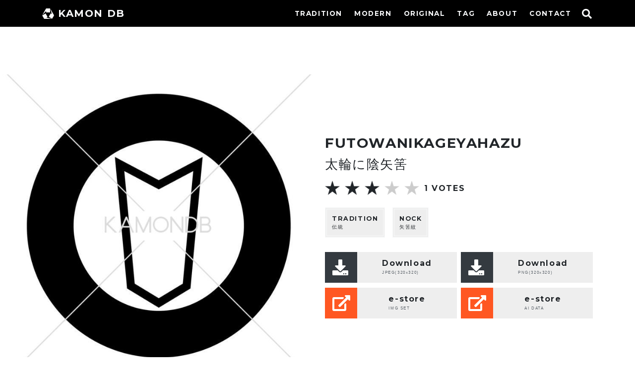

--- FILE ---
content_type: text/html; charset=UTF-8
request_url: https://kamon-db.net/portfolio/futowanikageyahazu
body_size: 5498
content:
<!DOCTYPE html><html lang="ja"><head><meta charset="UTF-8"><meta name="viewport" content="width=device-width, initial-scale=1"><link rel="profile" href="http://gmpg.org/xfn/11"><link rel="pingback" href="https://kamon-db.net/wp/xmlrpc.php"><link rel="shortcut icon" href="https://kamon-db.net/favicon.ico" ><link media="all" href="https://kamon-db.net/wp/wp-content/cache/autoptimize/css/autoptimize_50ca27abeb8ee18bf23216cc4cf95353.css" rel="stylesheet"><link media="screen" href="https://kamon-db.net/wp/wp-content/cache/autoptimize/css/autoptimize_7b02cb58778b288ed980ef0126681401.css" rel="stylesheet"><title>太輪に陰矢筈 &#8211; 家紋DB</title><meta name='robots' content='max-image-preview:large' /><link rel='dns-prefetch' href='//www.googletagmanager.com' /><link rel='dns-prefetch' href='//pagead2.googlesyndication.com' /><link rel="alternate" type="application/rss+xml" title="家紋DB &raquo; フィード" href="https://kamon-db.net/feed" /><link rel="alternate" type="application/rss+xml" title="家紋DB &raquo; コメントフィード" href="https://kamon-db.net/comments/feed" /> <script type="text/javascript" defer='defer' src="https://kamon-db.net/wp/wp-includes/js/jquery/jquery.min.js?ver=3.7.1" id="jquery-core-js"></script> <link rel="https://api.w.org/" href="https://kamon-db.net/wp-json/" /><link rel="alternate" type="application/json" href="https://kamon-db.net/wp-json/wp/v2/posts/24581" /><link rel="EditURI" type="application/rsd+xml" title="RSD" href="https://kamon-db.net/wp/xmlrpc.php?rsd" /><meta name="generator" content="WordPress 6.5.7" /><link rel="canonical" href="https://kamon-db.net/portfolio/futowanikageyahazu" /><link rel='shortlink' href='https://kamon-db.net/?p=24581' /><link rel="alternate" type="application/json+oembed" href="https://kamon-db.net/wp-json/oembed/1.0/embed?url=https%3A%2F%2Fkamon-db.net%2Fportfolio%2Ffutowanikageyahazu" /><link rel="alternate" type="text/xml+oembed" href="https://kamon-db.net/wp-json/oembed/1.0/embed?url=https%3A%2F%2Fkamon-db.net%2Fportfolio%2Ffutowanikageyahazu&#038;format=xml" /><meta name="generator" content="Site Kit by Google 1.129.1" /> <noscript><style>#the-preloader-element { display: none !important; }</style></noscript><meta name="google-adsense-platform-account" content="ca-host-pub-2644536267352236"><meta name="google-adsense-platform-domain" content="sitekit.withgoogle.com">  <script type="text/javascript" async="async" src="https://pagead2.googlesyndication.com/pagead/js/adsbygoogle.js?client=ca-pub-9334312008945239&amp;host=ca-host-pub-2644536267352236" crossorigin="anonymous"></script> <meta name="twitter:card" content="summary"><meta name="twitter:site" content="@kamondb"><meta property="og:url" content="https://kamon-db.net/portfolio/futowanikageyahazu"><meta property="og:title" content="太輪に陰矢筈"><meta property="og:description" content="[caption id="attachment_24095" align="alignnone" width="450"] 太輪に陰矢筈[/caption][gallery ids="735,13766,3457,3076,24094,969,24096,736,13770,13768,13"><meta property="og:image" content="https://kamon-db.net/wp/wp-content/uploads/2017/10/futowanikageyahazu-450x450.jpg"><link href="https://fonts.googleapis.com/css?family=Montserrat:700" rel="stylesheet"><link rel="stylesheet" href="https://use.fontawesome.com/releases/v5.8.2/css/all.css" integrity="sha384-oS3vJWv+0UjzBfQzYUhtDYW+Pj2yciDJxpsK1OYPAYjqT085Qq/1cq5FLXAZQ7Ay" crossorigin="anonymous"> <script src="//ajax.googleapis.com/ajax/libs/jquery/3.3.1/jquery.min.js"></script> <script src="https://cdnjs.cloudflare.com/ajax/libs/clipboard.js/2.0.0/clipboard.min.js"></script> <script>/*! loadCSS. [c]2017 Filament Group, Inc. MIT License */
!function(t){"use strict";t.loadCSS||(t.loadCSS=function(){});var e=loadCSS.relpreload={};if(e.support=function(){var e;try{e=t.document.createElement("link").relList.supports("preload")}catch(a){e=!1}return function(){return e}}(),e.bindMediaToggle=function(t){function e(){t.addEventListener?t.removeEventListener("load",e):t.attachEvent&&t.detachEvent("onload",e),t.setAttribute("onload",null),t.media=a}var a=t.media||"all";t.addEventListener?t.addEventListener("load",e):t.attachEvent&&t.attachEvent("onload",e),setTimeout(function(){t.rel="stylesheet",t.media="only x"}),setTimeout(e,3e3)},e.poly=function(){if(!e.support())for(var a=t.document.getElementsByTagName("link"),n=0;n<a.length;n++){var o=a[n];"preload"!==o.rel||"style"!==o.getAttribute("as")||o.getAttribute("data-loadcss")||(o.setAttribute("data-loadcss",!0),e.bindMediaToggle(o))}},!e.support()){e.poly();var a=t.setInterval(e.poly,500);t.addEventListener?t.addEventListener("load",function(){e.poly(),t.clearInterval(a)}):t.attachEvent&&t.attachEvent("onload",function(){e.poly(),t.clearInterval(a)})}"undefined"!=typeof exports?exports.loadCSS=loadCSS:t.loadCSS=loadCSS}("undefined"!=typeof global?global:this);</script> <script async type="text/javascript">$(function(){
			$('#nav_toggle').click(function(){
						$("header").toggleClass('open');
				$("nav").fadeToggle(500);
					});
		});
$(function(){
			$('.fa-search').click(function(){
						$(".search_box").toggleClass('open');
				$(".search_box").slideToggle(300);
					});
		});</script>  <script async src="https://www.googletagmanager.com/gtag/js?id=UA-757202-8"></script> <script>window.dataLayer = window.dataLayer || [];
  function gtag(){dataLayer.push(arguments);}
  gtag('js', new Date());

  gtag('config', 'UA-757202-8');</script> </head><body class="post-template-default single single-post postid-24581 single-format-standard"><div id="wptime-plugin-preloader"></div><div id="page" class="site"> <a class="skip-link screen-reader-text" href="#content">コンテンツへスキップ</a><header id="masthead" class="site-header sticky" role="banner"><div class="container inner clearfix"><div class="h-logo"><a class="navbar-brand" href="/"><img src="https://kamon-db.net/img/logo-w.png" width="24" height="28">KAMON DB</a></a></div> <i class="fas fa-search"></i><div class="search_box"><form role="search" method="get" class="search-form" action="https://kamon-db.net/"> <label> <span class="screen-reader-text">検索:</span> <input type="search" class="search-field" placeholder="検索&hellip;" value="" name="s" /> </label> <input type="submit" class="search-submit" value="検索" /></form></div><div id="nav_toggle"><div> <span></span> <span></span> <span></span></div></div><nav><ul><li class="nav-link menu-item menu-item-type-custom menu-item-object-custom menu-item-68"><a href="https://kamon-db.net/portfolio_category/tradition">TRADITION</a></li><li class="nav-link menu-item menu-item-type-custom menu-item-object-custom menu-item-461"><a href="https://kamon-db.net/portfolio_category/modern">MODERN</a></li><li class="nav-link menu-item menu-item-type-custom menu-item-object-custom menu-item-69"><a href="https://kamon-db.net/portfolio_category/original">ORIGINAL</a></li><li class="nav-link menu-item menu-item-type-post_type menu-item-object-page menu-item-1951"><a href="https://kamon-db.net/tag-index">TAG</a></li><li class="nav-link menu-item menu-item-type-post_type menu-item-object-page menu-item-9792"><a href="https://kamon-db.net/about">ABOUT</a></li><li class="nav-link menu-item menu-item-type-post_type menu-item-object-page menu-item-1158"><a href="https://kamon-db.net/contact">CONTACT</a></li></ul></nav></div></header><div class="container-fluid"><div id="content" class="site-content"><div id="primary" class="content-area"><main id="main" class="site-main" role="main"><article id="post-24581" ?><div class="entry-content"><div class="row"><div class="col-md-12 col-content tc col_head"> <span class="o-moji">futowanikageyahazu</span><h1 class="entry-title">太輪に陰矢筈</h1><div class="pn-box vv"> <a href="https://kamon-db.net/portfolio/marunichukageyahazu" rel="prev" title="丸に中陰矢筈"><i class="fas fa-2x fa-angle-left"></i></a> <a href="https://kamon-db.net/portfolio/oreyahadu" rel="next" title="折れ矢筈"><i class="fas fa-2x fa-angle-right"></i></a></div></div></div><div class="row"><div class="col-lg-6 post_thum"><div class="post-thumbnail"> <img width="780" height="780" src="https://kamon-db.net/wp/wp-content/uploads/2017/10/futowanikageyahazu-780x780.jpg" class="attachment-780x780 size-780x780 wp-post-image" alt="太輪に陰矢筈" decoding="async" fetchpriority="high" /></div></div><div class="col-lg-6 box_info order-2 order-lg-1 p-0"><div class="crest_info"><div class="col-12 p-0"> <span class="o-moji">futowanikageyahazu</span><h2 class="entry-title">太輪に陰矢筈</h2></div><div class="col-12 p-0"><div id="post-ratings-24581" class="post-ratings" itemscope itemtype="http://schema.org/Article" data-nonce="d4ab02755d"><img id="rating_24581_1" src="https://kamon-db.net/wp/wp-content/plugins/wp-postratings/images/stars/rating_on.gif" alt="1 Star" title="1 Star" onmouseover="current_rating(24581, 1, '1 Star');" onmouseout="ratings_off(3, 0, 0);" onclick="rate_post();" onkeypress="rate_post();" style="cursor: pointer; border: 0px;" /><img id="rating_24581_2" src="https://kamon-db.net/wp/wp-content/plugins/wp-postratings/images/stars/rating_on.gif" alt="2 Stars" title="2 Stars" onmouseover="current_rating(24581, 2, '2 Stars');" onmouseout="ratings_off(3, 0, 0);" onclick="rate_post();" onkeypress="rate_post();" style="cursor: pointer; border: 0px;" /><img id="rating_24581_3" src="https://kamon-db.net/wp/wp-content/plugins/wp-postratings/images/stars/rating_on.gif" alt="3 Stars" title="3 Stars" onmouseover="current_rating(24581, 3, '3 Stars');" onmouseout="ratings_off(3, 0, 0);" onclick="rate_post();" onkeypress="rate_post();" style="cursor: pointer; border: 0px;" /><img id="rating_24581_4" src="https://kamon-db.net/wp/wp-content/plugins/wp-postratings/images/stars/rating_off.gif" alt="4 Stars" title="4 Stars" onmouseover="current_rating(24581, 4, '4 Stars');" onmouseout="ratings_off(3, 0, 0);" onclick="rate_post();" onkeypress="rate_post();" style="cursor: pointer; border: 0px;" /><img id="rating_24581_5" src="https://kamon-db.net/wp/wp-content/plugins/wp-postratings/images/stars/rating_off.gif" alt="5 Stars" title="5 Stars" onmouseover="current_rating(24581, 5, '5 Stars');" onmouseout="ratings_off(3, 0, 0);" onclick="rate_post();" onkeypress="rate_post();" style="cursor: pointer; border: 0px;" /><div class="post-ratings-text"><strong>1</strong> VOTES</div><meta itemprop="headline" content="太輪に陰矢筈" /><meta itemprop="description" content="太輪に陰矢筈（ふとわにかげやはず）、矢筈紋のひとつ。" /><meta itemprop="datePublished" content="2017-11-06T14:13:17+09:00" /><meta itemprop="dateModified" content="2019-04-17T11:47:58+09:00" /><meta itemprop="url" content="https://kamon-db.net/portfolio/futowanikageyahazu" /><meta itemprop="author" content="howinin" /><meta itemprop="mainEntityOfPage" content="https://kamon-db.net/portfolio/futowanikageyahazu" /><div style="display: none;" itemprop="image" itemscope itemtype="https://schema.org/ImageObject"><meta itemprop="url" content="https://kamon-db.net/wp/wp-content/uploads/2017/10/futowanikageyahazu-150x150.jpg" /><meta itemprop="width" content="150" /><meta itemprop="height" content="150" /></div><div style="display: none;" itemprop="publisher" itemscope itemtype="https://schema.org/Organization"><meta itemprop="name" content="家紋DB" /><div itemprop="logo" itemscope itemtype="https://schema.org/ImageObject"><meta itemprop="url" content="" /></div></div><div style="display: none;" itemprop="aggregateRating" itemscope itemtype="http://schema.org/AggregateRating"><meta itemprop="bestRating" content="5" /><meta itemprop="worstRating" content="1" /><meta itemprop="ratingValue" content="3" /><meta itemprop="ratingCount" content="1" /></div></div><div id="post-ratings-24581-loading" class="post-ratings-loading"> <img src="https://kamon-db.net/wp/wp-content/plugins/wp-postratings/images/loading.gif" width="16" height="16" class="post-ratings-image" />読み込み中...</div></div><div class="cate_info"> <a href="https://kamon-db.net/portfolio_category/tradition"><span class="tag_en">tradition</span>伝統</a> <a href="https://kamon-db.net/portfolio_tag/yahazumon"><span class="tag_en">nock</span>矢筈紋</a></span></div><div class="row wmax"><div class="col-md-6 pr-md-1"><a class="button" href="https://kamon-db.net/dl/download.php?file=futowanikageyahazu.jpg" download="futowanikageyahazu.jpg"><span class="btn_icon"><i class="fas fa-download fa-2x"></i></span><span class="btn_txt"><span class="btn_dl">Download<br><span class="btn_sm">JPEG(320x320)</span></span></span></a></div><div class="col-md-6 pl-md-1"><a class="button" href="https://kamon-db.net/dl/download.php?file=futowanikageyahazu.png" download="futowanikageyahazu.png"><span class="btn_icon"><i class="fas fa-download fa-2x"></i></span><span class="btn_txt"><span class="btn_dl">Download<br><span class="btn_sm">PNG(320x320)</span></span></span></a></div></div><div class="row wmax"><div class="col-md-6 pr-md-1"> <a class="button" href="https://shop.fivetrigger.com/items/8632512"><span class="btn_icon iro"><i class="fas fa-external-link-alt fa-2x"></i></span><span class="btn_txt"><span class="btn_dl">e-store<br><span class="btn_sm">IMG SET</span></span></span></a></div><div class="col-md-6 pl-md-1"> <a class="button" href="https://shop.fivetrigger.com/items/8632462"><span class="btn_icon iro"><i class="fas fa-external-link-alt fa-2x"></i></span><span class="btn_txt"><span class="btn_dl">e-store<br><span class="btn_sm">AI DATA</span></span></span></a></div></div></div></div><div class="col-12 p-ex order-1 order-lg-2"><p>太輪に陰矢筈（ふとわにかげやはず）、矢筈紋のひとつ。</p><div class="pn-box tc vv"> <a href="https://kamon-db.net/portfolio/marunichukageyahazu" rel="prev" title="丸に中陰矢筈"><i class="fas fa-2x fa-angle-left"></i></a> <a href="https://kamon-db.net/portfolio/oreyahadu" rel="next" title="折れ矢筈"><i class="fas fa-2x fa-angle-right"></i></a></div></div></div><div class='yarpp yarpp-related yarpp-related-website yarpp-template-yarpp-template-thumbnail'><h3>Related family crests</h3><div class="row base"><article class="portfolio_item col-4 col-lg-2 p-0 figure"> <a href="https://kamon-db.net/portfolio/narabiyahadu"><figure class="hover-parent"> <img width="300" height="300" src="https://kamon-db.net/wp/wp-content/uploads/2014/02/narabiyahadu-300x300.jpg" class="attachment-300x300 size-300x300 wp-post-image" alt="並び矢筈" decoding="async" loading="lazy" /><figcaption class="hover-mask hover-mask3"> 並び矢筈</figcaption></figure> </a></article><article class="portfolio_item col-4 col-lg-2 p-0 figure"> <a href="https://kamon-db.net/portfolio/maruniyahadu"><figure class="hover-parent"> <img width="300" height="300" src="https://kamon-db.net/wp/wp-content/uploads/2014/11/maruniyahadu-300x300.jpg" class="attachment-300x300 size-300x300 wp-post-image" alt="丸に矢筈" decoding="async" loading="lazy" /><figcaption class="hover-mask hover-mask3"> 丸に矢筈</figcaption></figure> </a></article><article class="portfolio_item col-4 col-lg-2 p-0 figure"> <a href="https://kamon-db.net/portfolio/hosowanitatemitsukiritakeyahazu"><figure class="hover-parent"> <img width="300" height="300" src="https://kamon-db.net/wp/wp-content/uploads/2016/02/hosowanitatemitsukiritakeyahazu-300x300.jpg" class="attachment-300x300 size-300x300 wp-post-image" alt="細輪に立て三つ切竹矢筈" decoding="async" loading="lazy" /><figcaption class="hover-mask hover-mask3"> 細輪に立て三つ切竹矢筈</figcaption></figure> </a></article><article class="portfolio_item col-4 col-lg-2 p-0 figure"> <a href="https://kamon-db.net/portfolio/hosowanimutsuyahazu"><figure class="hover-parent"> <img width="300" height="300" src="https://kamon-db.net/wp/wp-content/uploads/2016/02/hosowanimutsuyahazu-300x300.jpg" class="attachment-300x300 size-300x300 wp-post-image" alt="細輪に六つ矢筈" decoding="async" loading="lazy" /><figcaption class="hover-mask hover-mask3"> 細輪に六つ矢筈</figcaption></figure> </a></article><article class="portfolio_item col-4 col-lg-2 p-0 figure"> <a href="https://kamon-db.net/portfolio/kagechigaikiritakeyahazu"><figure class="hover-parent"> <img width="300" height="300" src="https://kamon-db.net/wp/wp-content/uploads/2017/10/kagechigaikiritakeyahazu-300x300.jpg" class="attachment-300x300 size-300x300 wp-post-image" alt="陰違い切竹矢筈" decoding="async" loading="lazy" /><figcaption class="hover-mask hover-mask3"> 陰違い切竹矢筈</figcaption></figure> </a></article><article class="portfolio_item col-4 col-lg-2 p-0 figure"> <a href="https://kamon-db.net/portfolio/maruniyokofutatsukiritakeyahazu"><figure class="hover-parent"> <img width="300" height="300" src="https://kamon-db.net/wp/wp-content/uploads/2017/10/maruniyokofutatsukiritakeyahazu-300x300.jpg" class="attachment-300x300 size-300x300 wp-post-image" alt="丸に横二つ切竹矢筈" decoding="async" loading="lazy" /><figcaption class="hover-mask hover-mask3"> 丸に横二つ切竹矢筈</figcaption></figure> </a></article></div></div></div></article></main></div></div></div><footer id="colophon" class="site-footer" role="contentinfo"><div class="container"><div class="sns-icon"> <a href="https://twitter.com/kamondb" class="btn-circle-flat"><i class="fab fa-twitter"></i></a><a href="https://www.instagram.com/kamondb/" class="btn-circle-flat"><i class="fab fa-instagram"></i></a><a href="https://kamon-db.net/about#donate" class="btn-circle-flat"><i class="fas fa-donate"></i></a></div><div class="Not-By-AI-Badge"> <img class="nb-ai " src="https://kamon-db.net/img/Not-By-AI-Badge-white.png" width="100" ></div><div class="site-info"><p>© KAMON DB</p></div></div></footer></div>  <script type="text/javascript">var sbiajaxurl = "https://kamon-db.net/wp/wp-admin/admin-ajax.php";</script> <script type="text/javascript" id="contact-form-7-js-extra">var wpcf7 = {"api":{"root":"https:\/\/kamon-db.net\/wp-json\/","namespace":"contact-form-7\/v1"}};</script> <script type="text/javascript" id="wp-postratings-js-extra">var ratingsL10n = {"plugin_url":"https:\/\/kamon-db.net\/wp\/wp-content\/plugins\/wp-postratings","ajax_url":"https:\/\/kamon-db.net\/wp\/wp-admin\/admin-ajax.php","text_wait":"1\u9805\u76ee\u306b\u3064\u304d\uff11\u5ea6\u3060\u3051\u6295\u7968\u3067\u304d\u307e\u3059\u3002","image":"stars","image_ext":"gif","max":"5","show_loading":"1","show_fading":"1","custom":"0"};
var ratings_mouseover_image=new Image();ratings_mouseover_image.src="https://kamon-db.net/wp/wp-content/plugins/wp-postratings/images/stars/rating_over.gif";;</script> <script type="text/javascript" id="dynamic-to-top-js-extra">var mv_dynamic_to_top = {"text":"To Top","version":"0","min":"300","speed":"900","easing":"easeInExpo","margin":"20"};</script> <script>window.WebFontConfig = {
  google: { families: ['Montserrat:700'] },
  active: function() {
    sessionStorage.fonts = true;
  }
};
(function() {
  var wf = document.createElement('script');
  wf.src = 'https://ajax.googleapis.com/ajax/libs/webfont/1.6.26/webfont.js';
  wf.type = 'text/javascript';
  wf.async = 'true';
  var s = document.getElementsByTagName('script')[0];
  s.parentNode.insertBefore(wf, s);
})();</script> <script defer src="https://kamon-db.net/wp/wp-content/cache/autoptimize/js/autoptimize_aab0e3c781b7ccae4d2d99b9695a411f.js"></script></body></html>

--- FILE ---
content_type: text/html; charset=utf-8
request_url: https://www.google.com/recaptcha/api2/aframe
body_size: 269
content:
<!DOCTYPE HTML><html><head><meta http-equiv="content-type" content="text/html; charset=UTF-8"></head><body><script nonce="MJAJUR5GZO8HR1hqrafHBw">/** Anti-fraud and anti-abuse applications only. See google.com/recaptcha */ try{var clients={'sodar':'https://pagead2.googlesyndication.com/pagead/sodar?'};window.addEventListener("message",function(a){try{if(a.source===window.parent){var b=JSON.parse(a.data);var c=clients[b['id']];if(c){var d=document.createElement('img');d.src=c+b['params']+'&rc='+(localStorage.getItem("rc::a")?sessionStorage.getItem("rc::b"):"");window.document.body.appendChild(d);sessionStorage.setItem("rc::e",parseInt(sessionStorage.getItem("rc::e")||0)+1);localStorage.setItem("rc::h",'1769614627604');}}}catch(b){}});window.parent.postMessage("_grecaptcha_ready", "*");}catch(b){}</script></body></html>